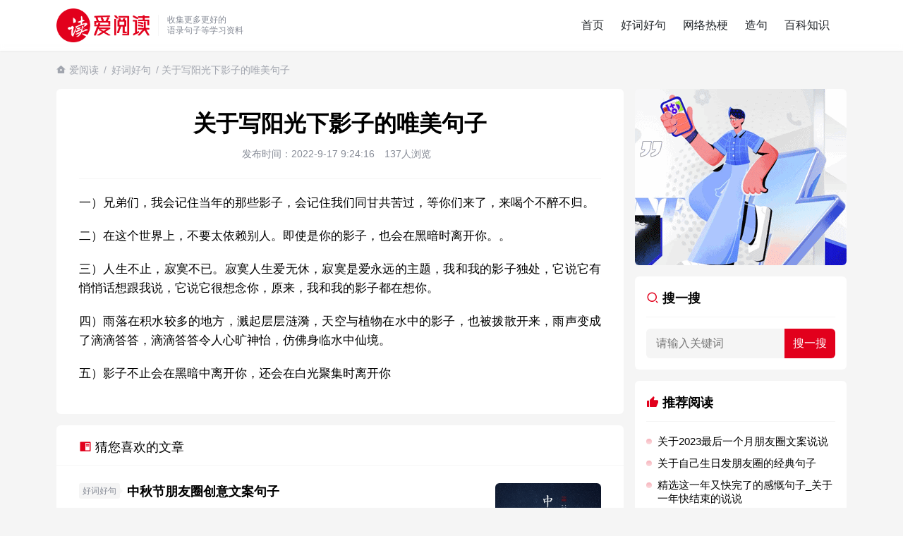

--- FILE ---
content_type: text/html; charset=UTF-8
request_url: https://www.iread.wang/6509.html
body_size: 9073
content:
<!doctype html>
<html lang="zh-CN">

<head>
  <meta charset="utf-8">
  <meta name="renderer" content="webkit">
    <meta http-equiv="X-UA-Compatible" content="IE=edge" />
    <title>关于写阳光下影子的唯美句子</title>
  <meta name="viewport" content="width=device-width, initial-scale=1.0, user-scalable=0, minimum-scale=1.0, maximum-scale=1.0">
  <link href="https://www.iread.wang/wp-content/themes/iread/theme/style.css" rel="stylesheet" type="text/css" />
    <meta property="og:type" content="article" />
  <meta property="og:url" content="https://www.iread.wang/6509.html" />
  <meta property="og:site_name" content="爱阅读" />
  <meta property="og:title" content="关于写阳光下影子的唯美句子" />
  <meta property="og:description" content="一）兄弟们，我会记住当年的那些影子，会记住我们同甘共苦过，等你们来了，来喝个不醉不归。二）在这个世界上，不要太依赖别人。即使是你的影子，也会在黑暗时离开你。。三）人生不止，寂寞不已。寂寞人生爱无休，…" />
  <meta property="og:release_date" content="2022-9-17 9:24:16" />
        <script async src="https://pagead2.googlesyndication.com/pagead/js/adsbygoogle.js?client=ca-pub-0656067403139824"
     crossorigin="anonymous"></script>
    <meta name="description" content="一）兄弟们，我会记住当年的那些影子，会记住我们同甘共苦过，等你们来了，来喝个不醉不归。二）在这个世界上，不要太依赖别人。即使是你的影子，也会在黑暗时离开你。。三）人生不止，寂寞不已。寂寞人生爱无休，…" />
  <meta name="keywords" content="好词好句" />
  <meta name='robots' content='max-image-preview:large' />
<style id='wp-img-auto-sizes-contain-inline-css' type='text/css'>
img:is([sizes=auto i],[sizes^="auto," i]){contain-intrinsic-size:3000px 1500px}
/*# sourceURL=wp-img-auto-sizes-contain-inline-css */
</style>

<link rel="canonical" href="https://www.iread.wang/6509.html" />
  <link rel="shortcut icon" href="/favicon.png">
  <link rel="apple-touch-icon" sizes="114x114" href="/favicon.png" />
</head>

<body>

  <noscript>
    <div class="noscript">本站部分功能依赖JavaScript，请启用JavaScript以获得更好的用户体验</div>
  </noscript>
  <header>
    <div class="wrap">
            <div class="logo">
        <h2>
        <a href="/" title="爱阅读">
          <img src="https://www.iread.wang/wp-content/themes/iread/theme/img/logo.png" class="logo_img" alt="好词好句_造句组词_经典语录 | 爱阅读">
        </a>
        </h2>
      </div>
      <div class="desc">
        收集更多更好的<br>
        语录句子等学习资料
      </div>
      <div class="menu row">
        <ul>
          <li><a href="https://www.iread.wang/">首页</a></li>
<li class="current-post-ancestor"><a href="https://www.iread.wang/a/c">好词好句</a></li>
<li><a href="https://www.iread.wang/a/g">网络热梗</a></li>
<li><a href="https://www.iread.wang/a/j">造句</a></li>
<li><a href="https://www.iread.wang/a/bk">百科知识</a></li>
        </ul>
        <div class="menu_bg"></div>
      </div>
      <div class="theme_switch iconfont icon-sun-fill"></div>
      <div class="nav_toggle">
        <svg class="ham" viewBox="0 0 100 100">
          <path class="line top" d="m 30,33 h 40 c 0,0 9.044436,-0.654587 9.044436,-8.508902 0,-7.854315 -8.024349,-11.958003 -14.89975,-10.85914 -6.875401,1.098863 -13.637059,4.171617 -13.637059,16.368042 v 40">
          </path>
          <path class="line middle" d="m 30,50 h 40"></path>
          <path class="line bottom" d="m 30,67 h 40 c 12.796276,0 15.357889,-11.717785 15.357889,-26.851538 0,-15.133752 -4.786586,-27.274118 -16.667516,-27.274118 -11.88093,0 -18.499247,6.994427 -18.435284,17.125656 l 0.252538,40">
          </path>
        </svg>
      </div>
    </div>
  </header>
      <div class="adress wrap">
      <h2><i class="iconfont icon-home--fill"></i> <a href="https://www.iread.wang">爱阅读</a> / <a href="https://www.iread.wang/a/c" rel="category tag">好词好句</a> / 关于写阳光下影子的唯美句子</h2>
    </div>
  
  <div class="wrap wrapper">  <div class="main">
    <div class="single">
      <div class="article_info">
        <h1>关于写阳光下影子的唯美句子</h1>
        <div class="mate">
        <span><time datetime="2022-9-17 9:24:16CST" pubdate="pubdate">发布时间：2022-9-17 9:24:16</time></span>
          <span>137人浏览</span>
          <span></span>
        </div>
      </div>
      <div class="singleCon">
        <div class="archive_content">
          <p>一）兄弟们，我会记住当年的那些影子，会记住我们同甘共苦过，等你们来了，来喝个不醉不归。</p>
<p>二）在这个世界上，不要太依赖别人。即使是你的影子，也会在黑暗时离开你。。</p>
<p>三）人生不止，寂寞不已。寂寞人生爱无休，寂寞是爱永远的主题，我和我的影子独处，它说它有悄悄话想跟我说，它说它很想念你，原来，我和我的影子都在想你。</p>
<p>四）雨落在积水较多的地方，溅起层层涟漪，天空与植物在水中的影子，也被拨散开来，雨声变成了滴滴答答，滴滴答答令人心旷神怡，仿佛身临水中仙境。</p>
<p>五）影子不止会在黑暗中离开你，还会在白光聚集时离开你</p>
                  </div>
        <div class="singleProFirst"></div>
              </div>
    </div>
    <div class="content">
      <h2 class="welcome">
        <i class="iconfont icon-book-read-fill"></i>
        猜您喜欢的文章
      </h2>
              <ul class="list">
                      <li>
              <a href="https://www.iread.wang/28216.html" class="thumb"><img src="https://www.iread.wang/wp-content/uploads/2023/09/img_650dbf49db289.png" alt="中秋节朋友圈创意文案句子" /></a>              <h2><span><a href="https://www.iread.wang/a/c" rel="category tag">好词好句</a></span><a href="https://www.iread.wang/28216.html">中秋节朋友圈创意文案句子</a></h2>
              <p class="desc">中秋节朋友圈创意文案句子1、皎皎天上月，圆圆中秋节。脉脉星河稀，款款逢佳期。个个月饼香，片片桂花芳。依依思念至，遥遥祝福句：甜甜日子美，浓浓幸福随。中秋快乐！2、福星高照，喜气...</p>
            </li>
                      <li>
              <a href="https://www.iread.wang/48331.html" class="thumb"><img src="https://www.iread.wang/wp-content/uploads/2023/09/img_650dc068e8a90.png" alt="重阳节经典问候语句子100句" /></a>              <h2><span><a href="https://www.iread.wang/a/c" rel="category tag">好词好句</a></span><a href="https://www.iread.wang/48331.html">重阳节经典问候语句子100句</a></h2>
              <p class="desc">重阳节经典问候语句子100句1、重阳登高你对群山喊，平安在哪里？群山回应，在你家在你家。九九踏秋你对原野喊，幸福在哪里？原野回应，在你家在你家。你到家果然都在。祝节日快乐。2、...</p>
            </li>
                      <li>
              <a href="https://www.iread.wang/38969.html" class="thumb"><img src="https://www.iread.wang/wp-content/uploads/2023/09/img_650dbe319f91f.png" alt="国庆简短文案祝愿祖国" /></a>              <h2><span><a href="https://www.iread.wang/a/c" rel="category tag">好词好句</a></span><a href="https://www.iread.wang/38969.html">国庆简短文案祝愿祖国</a></h2>
              <p class="desc">国庆简短文案1.国庆家庆普天同庆，不同的民族，同一个祖国。母亲的生日，同喜同喜。2.乘风好去，长空万里，直下看山河。3.千秋华夏，壮丽河山，落日余晖，璀璨星河。4.祝我泱泱大国...</p>
            </li>
                      <li>
                            <h2><span><a href="https://www.iread.wang/a/c" rel="category tag">好词好句</a></span><a href="https://www.iread.wang/8340.html">关于不忘初心跟党走的句子_热爱党的简短句子</a></h2>
              <p class="desc">1.人民不仅有权爱国，而且爱国是个义务，是一种光荣。（作者：徐特立中国梦名言）2.苟利国家生死以，岂因祸福避趋之。（作者：林则徐）3.不忘初心跟党走，走进祖国的壮美山河。4.和...</p>
            </li>
                      <li>
                            <h2><span><a href="https://www.iread.wang/a/c" rel="category tag">好词好句</a></span><a href="https://www.iread.wang/47085.html">关于姓氏的说说</a></h2>
              <p class="desc">1、在意的人哪里都好就如我迷恋华晨宇的名字喜欢他的姓氏热爱他的星座书本上糟糕的字因为他是方向冇有理由彷徨2、你的姓氏，是我最熟悉的字。3、看到你名字姓氏甚至其中一个字我都会突然...</p>
            </li>
                      <li>
                            <h2><span><a href="https://www.iread.wang/a/c" rel="category tag">好词好句</a></span><a href="https://www.iread.wang/27883.html">关于国庆节五言绝句</a></h2>
              <p class="desc">一、《己亥杂诗》（其五）【清】龚自珍浩荡离愁白日斜，吟鞭东指即天涯。落红不是无情物，化作春泥更护花。二、至今思项羽，不肯过江东。三、《州桥》【宋】范成大州桥南北是天街，父老年年...</p>
            </li>
                      <li>
              <a href="https://www.iread.wang/28774.html" class="thumb"><img src="https://www.iread.wang/wp-content/uploads/2023/04/img_6440f12aa6d68.jpeg" alt="关于祝愿孩子未来可期的诗句" /></a>              <h2><span><a href="https://www.iread.wang/a/c" rel="category tag">好词好句</a></span><a href="https://www.iread.wang/28774.html">关于祝愿孩子未来可期的诗句</a></h2>
              <p class="desc">一、烟花虽美，只是一瞬。日子再苦，只是一时。相信自己，未来可期。二、是晚风，是余晖，是一道曙光，是未来可期。三、愿你余生前程似锦平安喜乐，万事胜意未来可期。四、以梦为马，不负韶...</p>
            </li>
                      <li>
              <a href="https://www.iread.wang/3486.html" class="thumb"><img src="https://www.iread.wang/wp-content/uploads/2023/04/img_6440f1e3b5307.png" alt="关于表达心存感激的句子_感谢一个人的简短句子" /></a>              <h2><span><a href="https://www.iread.wang/a/c" rel="category tag">好词好句</a></span><a href="https://www.iread.wang/3486.html">关于表达心存感激的句子_感谢一个人的简短句子</a></h2>
              <p class="desc">表达心存感激的句子一）、直到有一天，当我发现我们都已经渐渐地老去的时候，我才感悟到人世间最珍贵的东西莫过于朋友之间的友谊！朋友，谢谢人生路上曾有你！二）、被惦记是温暖的，被祝福...</p>
            </li>
                      <li>
              <a href="https://www.iread.wang/10133.html" class="thumb"><img src="https://www.iread.wang/wp-content/uploads/2023/04/img_6440fdd864bbc.png" alt="关于看透却要装傻的句子_看破不说破的经典语录" /></a>              <h2><span><a href="https://www.iread.wang/a/c" rel="category tag">好词好句</a></span><a href="https://www.iread.wang/10133.html">关于看透却要装傻的句子_看破不说破的经典语录</a></h2>
              <p class="desc">得饶人处且饶人多个朋友多条路。当你包容别人时也就为自己积累了人情。海纳百川有容乃大；人有包容谋事易成。不说谎话因为总有被拆穿的一天。人不能过分善良虚伪的永远都是人心。表面一套。...</p>
            </li>
                      <li>
                            <h2><span><a href="https://www.iread.wang/a/c" rel="category tag">好词好句</a></span><a href="https://www.iread.wang/65082.html">关于庆十一国庆节的朋友圈说说_国庆节说说心情短语</a></h2>
              <p class="desc">1、国庆了，心情就是好！出门定交好运，走路定发大财；想啥啥都开心，做啥啥都顺心；玩啥啥都爽心，发啥啥都倾心：祝你国庆开怀，乐的合不拢嘴哦！2、张灯结彩喜气浓，欢天喜地笑开颜;华...</p>
            </li>
                      <li>
                            <h2><span><a href="https://www.iread.wang/a/c" rel="category tag">好词好句</a></span><a href="https://www.iread.wang/112223.html">生活污水是什么</a></h2>
              <p class="desc">生活污水是居民日常生活中排出的废水,主要来源于居住建筑和公共建筑,如住宅、机关、学校、医院、商店、公共场所及工业企业卫生间等。生活污水所含的污染物主要是有机物（如蛋白质、碳水化...</p>
            </li>
                      <li>
                            <h2><span><a href="https://www.iread.wang/a/c" rel="category tag">好词好句</a></span><a href="https://www.iread.wang/37865.html">关于对比仿写句子</a></h2>
              <p class="desc">仿写对比的句子1、不少人看到过象，都说象是很大的动物。其实还有比象大得多的动物，那就是鲸。2、我们的老师对待学生很温柔，对待学生的学习却很严厉。3、松鼠的叫声很响亮，比黄鼠狼的...</p>
            </li>
                      <li>
                            <h2><span><a href="https://www.iread.wang/a/c" rel="category tag">好词好句</a></span><a href="https://www.iread.wang/64825.html">抖音下雪超级火的句子_抖音最美下雪文案</a></h2>
              <p class="desc">1.喜欢你就像冬天的初雪一样，轻轻落下怕你感觉不到，成群结队怕你回屋躲避。2.我与飘雪一同来见你，只请你看到我像看到雪一样惊喜3.坐标武汉！今天也下了好大的雪！4.下雪的时候你...</p>
            </li>
                      <li>
                            <h2><span><a href="https://www.iread.wang/a/c" rel="category tag">好词好句</a></span><a href="https://www.iread.wang/65489.html">三伏天的酷热句子_天气入伏的心情说说</a></h2>
              <p class="desc">1、初伏时节，阳光渐烈，把心情放到阳光下晒晒，让快乐渗透;把运气放到阳光下晒晒，让霉运远走;把工作放到阳光下晒晒，让成功保留。2、现在的天气，自来水可以直接泡方便麵！3、伏之后...</p>
            </li>
                      <li>
                            <h2><span><a href="https://www.iread.wang/a/c" rel="category tag">好词好句</a></span><a href="https://www.iread.wang/49736.html">惊蛰节气文案短句</a></h2>
              <p class="desc">蛰节气文案1、惊蛰春雷阵阵，生活五彩缤纷。烦恼悄悄遁去，快乐开始降临。新鲜泥土气息，全是诗情画意。歎息已经逃逸，安康不离不弃。惊蛰必有惊喜，好运天天爱你!2、惊蛰到，阳光绕，晒...</p>
            </li>
                      <li>
                            <h2><span><a href="https://www.iread.wang/a/c" rel="category tag">好词好句</a></span><a href="https://www.iread.wang/57718.html">精选这一年又快完了的感慨句子_关于一年快结束的说说</a></h2>
              <p class="desc">1、时间如水流，一路向前转眼间已是2021的最后一天，愿2021的一切哀怨一去不複返，愿2022的你与一切美好不期而遇。2、认认真真过好2021年仅有的这几天，然后调整好心态迎...</p>
            </li>
                      <li>
              <a href="https://www.iread.wang/46828.html" class="thumb"><img src="https://www.iread.wang/wp-content/uploads/2023/04/img_6440f171c229e.png" alt="愚人节整人微信聊天套路句子" /></a>              <h2><span><a href="https://www.iread.wang/a/c" rel="category tag">好词好句</a></span><a href="https://www.iread.wang/46828.html">愚人节整人微信聊天套路句子</a></h2>
              <p class="desc">愚人节文案1、不要在愚人节骗我，因为我会当真！2、又到愚人节了，不知道有多少人又要打着愚人的幌子说真话。3、最痛心的默契，愚人节，你配合的那句“我也喜欢你”。4、我在情人节告白...</p>
            </li>
                      <li>
                            <h2><span><a href="https://www.iread.wang/a/c" rel="category tag">好词好句</a></span><a href="https://www.iread.wang/52206.html">2023你好优美句子</a></h2>
              <p class="desc">1、珍惜现在展望未来过去的美好只需回味2、2023要永远记得那些在你黑暗日子里曾经给予你帮助的人，心怀感激。3、在苦也要坚持，在累也要拼搏。再见了，2023年!你好，2023年...</p>
            </li>
                      <li>
                            <h2><span><a href="https://www.iread.wang/a/c" rel="category tag">好词好句</a></span><a href="https://www.iread.wang/32699.html">文章作品优美语句</a></h2>
              <p class="desc">优美经典的美好语句1.朋友是缘，我会永远的珍惜，朋友是金，永远是光辉灿烂，朋友是琴，演奏一生的美好，朋友是茶，品味一生的清香，朋友是笔，写岀一生的幸福，朋友是歌，唱岀一辈子温暖...</p>
            </li>
                      <li>
                            <h2><span><a href="https://www.iread.wang/a/c" rel="category tag">好词好句</a></span><a href="https://www.iread.wang/30526.html">2023年每日晨语分享正能量收录</a></h2>
              <p class="desc">1、快乐的一天，快乐的心情，美丽的人生，我的祝福。早安！2、我们很多时候要接受眼前的失望，但必须永不放弃希望。早安！3、书虽然不能直接帮你解决问题，却能给你一个更好的角度。早安...</p>
            </li>
                  </ul>
          </div>
  </div>
<div class="sidebar">
  <div class="box side sidebarProFirst"></div>
  <div class="box">
    <h2><i class="iconfont icon-search--line"></i> 搜一搜</h2>
    <form target="_blank" action="https://www.baidu.com/s" method="get" class="forms">
      <input type="hidden" name="si" value="www.iread.wang">
      <input type="search" name="wd" baidusug="2" placeholder="请输入关键词" autocomplete="off">
      <input type="hidden" name="ct" value="2097152">
      <input type="submit" value="搜一搜" id="Submit">
    </form>
  </div>
  <div class="box">
    <h2><i class="iconfont icon-thumb-up-fill"></i> 推荐阅读</h2>
    <ul class="side_list">
      <li><a href="https://www.iread.wang/62437.html">关于2023最后一个月朋友圈文案说说</a></li>
      <li><a href="https://www.iread.wang/61912.html">关于自己生日发朋友圈的经典句子</a></li>
      <li><a href="https://www.iread.wang/57718.html">精选这一年又快完了的感慨句子_关于一年快结束的说说</a></li>
      <li><a href="https://www.iread.wang/57319.html">关于兔年祝福语四字词语</a></li>
      <li><a href="https://www.iread.wang/54643.html">关于祝小棉袄生日快乐的朋友圈说说句子</a></li>
      <li><a href="https://www.iread.wang/44063.html">抖音上最流行祝女儿生日_女儿生日文案短句干净治愈</a></li>
      <li><a href="https://www.iread.wang/37865.html">关于对比仿写句子</a></li>
      <li><a href="https://www.iread.wang/37691.html">关于负重前行的名人句子</a></li>
      <li><a href="https://www.iread.wang/36130.html">2023年适合2.14情人节和女朋友说的撩人情话</a></li>
      <li><a href="https://www.iread.wang/28774.html">关于祝愿孩子未来可期的诗句</a></li>
      <li><a href="https://www.iread.wang/4871.html">2023新年心愿文案简短</a></li>
          </ul>
  </div>
  <div class="sticky">
    <div class="box side sidebarProSecond"></div>
    <div class="box">
      <div class="tabs">
        <span class="active"><i class="iconfont icon-time-fill"></i> 最新</span>
        <span class=""><i class="iconfont icon-star-fill"></i> 猜你喜欢</span>
      </div>
      <div class="t_con">
        <ul class="side_list content-item" style="display: block;">
                        <li><a href="https://www.iread.wang/133889.html">the rang什么梗？the rang是什么意思</a></li>
                        <li><a href="https://www.iread.wang/117443.html">沉香和檀香的区别</a></li>
                        <li><a href="https://www.iread.wang/88995.html">用瞎子摸鱼怎么造句_用瞎子摸鱼造一个句子</a></li>
                        <li><a href="https://www.iread.wang/98981.html">凹透镜成像规律</a></li>
                        <li><a href="https://www.iread.wang/126203.html">长治属于哪个省哪个市</a></li>
                        <li><a href="https://www.iread.wang/132796.html">一定是我打开的姿势不对什么梗？一定是我打开的姿势不对是什么意思</a></li>
                        <li><a href="https://www.iread.wang/115265.html">开发者模式有什么危害</a></li>
                        <li><a href="https://www.iread.wang/103456.html">张姓的来源</a></li>
                        <li><a href="https://www.iread.wang/130853.html">马言马语是什么梗</a></li>
                        <li><a href="https://www.iread.wang/127130.html">北京冬天气温一般多少度</a></li>
                        <li><a href="https://www.iread.wang/86715.html">用轻装上阵怎么造句_用轻装上阵造一个句子</a></li>
                        <li><a href="https://www.iread.wang/102738.html">澳洲就是指澳大利亚吗</a></li>
                  </ul>
        <ul class="side_list content-item" style="display: none;">
                        <li><a href="https://www.iread.wang/55779.html">2023立冬经典祝福语句子</a></li>
                        <li><a href="https://www.iread.wang/8767.html">关于有诗意或哲理的句子_唯美的哲理有诗意句子</a></li>
                        <li><a href="https://www.iread.wang/133015.html">彩虹屁什么梗？彩虹屁是什么意思</a></li>
                        <li><a href="https://www.iread.wang/109368.html">陕西省历任姓白的省长</a></li>
                        <li><a href="https://www.iread.wang/3915.html">关于2023句子说说_2023最流行的说说</a></li>
                        <li><a href="https://www.iread.wang/31765.html">2023年巩固可爱地位的搞笑句子</a></li>
                        <li><a href="https://www.iread.wang/1366.html">关于2023牛年七字对联及春联100幅大全</a></li>
                        <li><a href="https://www.iread.wang/9102.html">关于隐晦的表达爱慕的诗句_表达对男子爱慕的诗句</a></li>
                        <li><a href="https://www.iread.wang/24215.html">关于努力的美好句子</a></li>
                        <li><a href="https://www.iread.wang/81318.html">用触类旁通怎么造句_用触类旁通造一个句子</a></li>
                        <li><a href="https://www.iread.wang/129755.html">余杭常青树是什么意思，是指哪家公司</a></li>
                        <li><a href="https://www.iread.wang/72182.html">用附和怎么造句_用附和造一个句子</a></li>
                  </ul>
      </div>
    </div>
  </div>
</div></div>

<footer>
  <div class="wrap">
    <p><img src="https://www.iread.wang/wp-content/themes/iread/theme/img/logo.png" height="60" alt="爱阅读"></p>
    <p><a href="https://www.iread.wang">爱阅读</a>为您提供更多更全的好词好句、百科知识、经典语录等学习资料！</p>
    <p class="p">
      <span style="margin-right: 12px;">Copyright © 2016-2023 爱阅读 https://www.iread.wang</span>
      <a href="http://beian.miit.gov.cn" target="_blank" ref="nofollow">豫ICP备14000994号</a>
    </p>
    <p class="p">部分内容来源于互联网，如果转载侵犯了您的权利，请联系我们及时删除。E-mail：tonjay@foxmail.com</p>
          <ul class="wp_tag_cloud">
					<li><a href="https://www.iread.wang/27946.html">高情商回复朋友圈点赞</a></li>
					<li><a href="https://www.iread.wang/26090.html">拍一拍可爱俏皮的文案</a></li>
					<li><a href="https://www.iread.wang/107853.html">蜻蜓咬人有毒吗</a></li>
					<li><a href="https://www.iread.wang/23868.html">减肥成功发朋友圈说说</a></li>
					<li><a href="https://www.iread.wang/20849.html">形容蓝天白云美景的句子</a></li>
					<li><a href="https://www.iread.wang/44063.html">抖音上最流行祝女儿生日</a></li>
					<li><a href="/new">最新内容</a></li>
					<li><a href="https://www.iread.wang/28930.html">关于孩子工作两难的心情说说</a></li>
					<li><a href="https://www.iread.wang/28767.html">儿女双全最经典的句子</a></li>
					<li><a href="https://www.iread.wang/30169.html">姐妹相聚的经典句子</a></li>
					<li><a href="https://www.iread.wang/28774.html">祝愿孩子未来可期的诗句</a></li>
					<li><a href="https://www.iread.wang/17339.html">儿子订婚父亲简短讲话</a></li>
					<li><a href="https://www.iread.wang/27927.html">知音难觅的经典诗句</a></li>
					<li><a href="https://www.iread.wang/15999.html">出去溜达心情好的说说</a></li>
      </ul>
      <script>
      var _hmt = _hmt || [];
      (function() {
        var hm = document.createElement("script");
        hm.src = "https://hm.baidu.com/hm.js?baacaa5b74ebf1d6642b6ce09aaab691";
        var s = document.getElementsByTagName("script")[0]; 
        s.parentNode.insertBefore(hm, s);
      })();
      </script>
      </div>
</footer>

<script type="text/javascript" src="https://code.jquery.com/jquery-2.2.4.min.js"></script>
<script src="https://www.iread.wang/wp-content/themes/iread/theme/js/s.js"></script>
<script>
  (function() {
    var bp = document.createElement('script');
    var curProtocol = window.location.protocol.split(':')[0];
    if (curProtocol === 'https') {
      bp.src = 'https://zz.bdstatic.com/linksubmit/push.js';
    } else {
      bp.src = 'http://push.zhanzhang.baidu.com/push.js';
    }
    var s = document.getElementsByTagName("script")[0];
    s.parentNode.insertBefore(bp, s);
  })();
</script>
</body>

</html>
<!-- Dynamic page generated in 3.403 seconds. -->
<!-- Cached page generated by WP-Super-Cache on 2026-01-19 14:40:08 -->

<!-- super cache -->

--- FILE ---
content_type: text/html; charset=utf-8
request_url: https://www.google.com/recaptcha/api2/aframe
body_size: 249
content:
<!DOCTYPE HTML><html><head><meta http-equiv="content-type" content="text/html; charset=UTF-8"></head><body><script nonce="NppaMVXeBwP1PlyYdUZJaw">/** Anti-fraud and anti-abuse applications only. See google.com/recaptcha */ try{var clients={'sodar':'https://pagead2.googlesyndication.com/pagead/sodar?'};window.addEventListener("message",function(a){try{if(a.source===window.parent){var b=JSON.parse(a.data);var c=clients[b['id']];if(c){var d=document.createElement('img');d.src=c+b['params']+'&rc='+(localStorage.getItem("rc::a")?sessionStorage.getItem("rc::b"):"");window.document.body.appendChild(d);sessionStorage.setItem("rc::e",parseInt(sessionStorage.getItem("rc::e")||0)+1);localStorage.setItem("rc::h",'1769017982219');}}}catch(b){}});window.parent.postMessage("_grecaptcha_ready", "*");}catch(b){}</script></body></html>